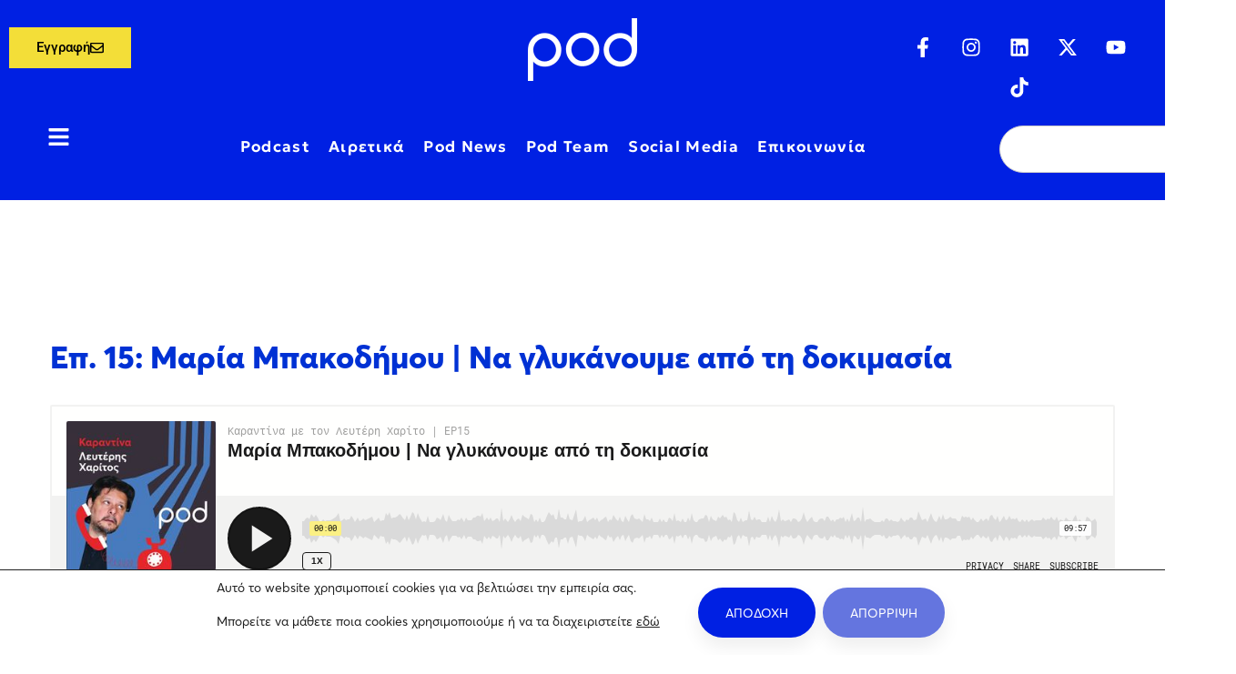

--- FILE ---
content_type: text/css
request_url: https://pod.gr/core/assets/6370981024/style.css
body_size: 846
content:
/*
Theme Name: Brook Child
Theme URI: http://brook.thememove.com/
Author: ThemeMove
Author URI: http://thememove.com/
Version: 1.0.0
Template: brook
Text Domain:  brook
Tags: editor-style, featured-images, microformats, post-formats, rtl-language-support, sticky-post, threaded-comments, translation-ready
*/

#mainPodcast {
    padding: 0;
    margin: 0;
    position: fixed;
    bottom: 0;
    left: 0;
    z-index: 100;
    height: 150px;
}

.addedMarginBottom {
    margin-bottom: 150px;
    color: red;
}

.custom-header-right {
    flex-basis: 80%;
    text-align: right !important;
}

.moto-header {
    color: #FFF;
    margin-top: 17px;
    margin-bottom: -15px;
    letter-spacing: 3px;
    z-index: 1000 !important;
    flex-grow: 0;
}

/*portfolio questions START*/
.flip-card {
    background-color: transparent;
    width: 275px;
    height: 275px;
    perspective: 1000px;
    /*margin-left: 10px;*/
    /*margin-right: 10px;*/
}

.flip-card-inner {
    position: relative;
    width: 100%;
    height: 100%;
    text-align: center;
    transition: transform 0.6s;
    transform-style: preserve-3d;
    box-shadow: 0 4px 8px 0 rgba(0, 0, 0, 0.2);
}

.flip-card:hover .flip-card-inner {
    transform: rotateY(180deg);
}

.flip-card-front, .flip-card-back {
    position: absolute;
    width: 100%;
    height: 100%;
    -webkit-backface-visibility: hidden;
    backface-visibility: hidden;
}

.flip-card-front {
    background-color: #FFF;
    color: black;
    padding: 20px !important;
    text-align: left;
    overflow-y: auto;
}

.flip-card-back {
    background-color: #ffde00;
    color: white;
    transform: rotateY(180deg);
    padding: 20px !important;
    text-align: left;
    overflow-y: auto;
}

.portfolioImg:hover {
    background-color: #0a0a0a !important;
}


/*portfolio questions END*/
@media only screen and (max-width: 1024px) {
    .flip-card {
        width: 100%;
        height: 250px;
    }

    .flip-card-front {
        padding: 40px !important;
    }

    .flip-card-back {
        padding: 40px !important;
    }

    .moto-header {
        margin-bottom: 10px;
        margin-top: 0px;
    }

    .header-social-networks {
        float: left !important;
        /*background-color: red;*/
    }

    .custom-header-right {
        margin-bottom: 5px !important;
    }
}

@media only screen and (max-width: 768px) {
    .dark-logo-version .dark-logo, .light-logo-version .light-logo {
        width: 90px !important;
    }

    .branding {
        flex-basis: 80%;
        float: left !important;
    }

    .custom-header-right {
        flex-basis: 100%;
        text-align: left !important;
    }

    .moto-header {
        margin-bottom: 10px;
        margin-top: 0px;
    }

    .header-social-networks {
        float: left !important;
    }

    .flip-card {
        width: 100%;
        height: 250px;
    }

    .flip-card-front {
        padding: 30px !important;
    }

    .flip-card-back {
        padding: 30px !important;
    }

}

--- FILE ---
content_type: text/css
request_url: https://pod.gr/storage/elementor/css/post-75859.css
body_size: 750
content:
.elementor-kit-75859{--e-global-color-primary:#0020E3;--e-global-color-secondary:#26ADE4;--e-global-color-text:#343434;--e-global-color-accent:#F3DE38;--e-global-color-f5b70a6:#FFFFFF;--e-global-color-35d3e74:#F3DE38;--e-global-color-5084662:#000000;--e-global-color-5ca97aa:#4F4F4F;--e-global-color-3e8ba9c:#343434;--e-global-color-a676dc6:#5C5C5C;--e-global-color-71ac150:#858585;--e-global-color-a876b9c:#EBEBEB;--e-global-color-b499cd0:#F5F5F5;--e-global-color-ff788e0:#26ADE4;--e-global-color-bc715f1:#51BDE9;--e-global-color-2a223ad:#7DCEEF;--e-global-color-69563a2:#0031D4;--e-global-color-149a228:#335ADD;--e-global-color-1bee920:#CCD6F6;--e-global-color-7fe9f4d:#A8DEF4;--e-global-color-2866c18:#D4EFFA;--e-global-color-c48a552:#E9F7FC;--e-global-typography-primary-font-family:"Geologica";--e-global-typography-primary-font-size:24px;--e-global-typography-primary-font-weight:600;--e-global-typography-primary-letter-spacing:1.2px;--e-global-typography-secondary-font-family:"Geologica";--e-global-typography-secondary-font-weight:400;--e-global-typography-text-font-family:"Geologica";--e-global-typography-text-font-size:14px;--e-global-typography-text-font-weight:400;--e-global-typography-accent-font-family:"Geologica";--e-global-typography-accent-font-size:20px;--e-global-typography-accent-font-weight:700;--e-global-typography-b7cdc00-font-family:"Geologica";--e-global-typography-b7cdc00-font-size:55px;--e-global-typography-b7cdc00-font-weight:700;--e-global-typography-0f0d1e5-font-family:"Geologica";--e-global-typography-0f0d1e5-font-size:45px;--e-global-typography-0f0d1e5-font-weight:700;--e-global-typography-96bf414-font-family:"Geologica";--e-global-typography-96bf414-font-size:32px;--e-global-typography-96bf414-font-weight:800;--e-global-typography-e73e3cc-font-family:"Geologica";--e-global-typography-e73e3cc-font-size:30px;--e-global-typography-e73e3cc-font-weight:800;--e-global-typography-f76aabc-font-family:"Geologica";--e-global-typography-f76aabc-font-size:25px;--e-global-typography-f76aabc-font-weight:800;--e-global-typography-a3c54a8-font-family:"Geologica";--e-global-typography-a3c54a8-font-size:18px;--e-global-typography-a3c54a8-font-weight:700;--e-global-typography-a3c54a8-line-height:1.2em;--e-global-typography-a509df5-font-family:"Geologica";--e-global-typography-a509df5-font-size:20px;--e-global-typography-a509df5-font-weight:400;--e-global-typography-c2e2aa7-font-family:"Geologica";--e-global-typography-c2e2aa7-font-size:16px;--e-global-typography-c2e2aa7-font-weight:700;--e-global-typography-78fa41b-font-family:"Geologica";--e-global-typography-78fa41b-font-size:14px;--e-global-typography-78fa41b-font-weight:500;--e-global-typography-78fa41b-line-height:1.2em;}.elementor-kit-75859 e-page-transition{background-color:#FFBC7D;}.elementor-kit-75859 a{color:var( --e-global-color-text );}.elementor-kit-75859 a:hover{color:var( --e-global-color-69563a2 );}.elementor-section.elementor-section-boxed > .elementor-container{max-width:1140px;}.e-con{--container-max-width:1140px;}.elementor-widget:not(:last-child){margin-block-end:20px;}.elementor-element{--widgets-spacing:20px 20px;--widgets-spacing-row:20px;--widgets-spacing-column:20px;}{}h1.entry-title{display:var(--page-title-display);}@media(max-width:1024px){.elementor-section.elementor-section-boxed > .elementor-container{max-width:1024px;}.e-con{--container-max-width:1024px;}}@media(max-width:767px){.elementor-kit-75859{--e-global-typography-e73e3cc-font-size:26px;--e-global-typography-e73e3cc-line-height:1.4em;--e-global-typography-f76aabc-font-size:20px;--e-global-typography-a509df5-font-size:18px;--e-global-typography-c2e2aa7-font-size:14px;}.elementor-section.elementor-section-boxed > .elementor-container{max-width:767px;}.e-con{--container-max-width:767px;}}

--- FILE ---
content_type: text/css
request_url: https://pod.gr/storage/elementor/css/post-75867.css
body_size: 2112
content:
.elementor-75867 .elementor-element.elementor-element-2daf92d{--display:flex;--flex-direction:row;--container-widget-width:initial;--container-widget-height:100%;--container-widget-flex-grow:1;--container-widget-align-self:stretch;--flex-wrap-mobile:wrap;--gap:0px 0px;--row-gap:0px;--column-gap:0px;}.elementor-75867 .elementor-element.elementor-element-2daf92d:not(.elementor-motion-effects-element-type-background), .elementor-75867 .elementor-element.elementor-element-2daf92d > .elementor-motion-effects-container > .elementor-motion-effects-layer{background-color:var( --e-global-color-primary );}.elementor-75867 .elementor-element.elementor-element-6932a66{--display:flex;--flex-direction:column;--container-widget-width:100%;--container-widget-height:initial;--container-widget-flex-grow:0;--container-widget-align-self:initial;--flex-wrap-mobile:wrap;}.elementor-widget-theme-site-logo .widget-image-caption{color:var( --e-global-color-text );font-family:var( --e-global-typography-text-font-family ), Sans-serif;font-size:var( --e-global-typography-text-font-size );font-weight:var( --e-global-typography-text-font-weight );}.elementor-75867 .elementor-element.elementor-element-5b7170cf{text-align:left;}.elementor-75867 .elementor-element.elementor-element-5b7170cf img{width:120px;}.elementor-widget-heading .elementor-heading-title{font-family:var( --e-global-typography-primary-font-family ), Sans-serif;font-size:var( --e-global-typography-primary-font-size );font-weight:var( --e-global-typography-primary-font-weight );letter-spacing:var( --e-global-typography-primary-letter-spacing );color:var( --e-global-color-primary );}.elementor-75867 .elementor-element.elementor-element-4cdbcdb1 .elementor-heading-title{font-family:var( --e-global-typography-c2e2aa7-font-family ), Sans-serif;font-size:var( --e-global-typography-c2e2aa7-font-size );font-weight:var( --e-global-typography-c2e2aa7-font-weight );color:var( --e-global-color-f5b70a6 );}.elementor-75867 .elementor-element.elementor-element-0b8b6a9{--display:flex;--flex-direction:column;--container-widget-width:calc( ( 1 - var( --container-widget-flex-grow ) ) * 100% );--container-widget-height:initial;--container-widget-flex-grow:0;--container-widget-align-self:initial;--flex-wrap-mobile:wrap;--justify-content:center;--align-items:center;}.elementor-75867 .elementor-element.elementor-element-6b6c58e{--display:flex;--flex-direction:column;--container-widget-width:100%;--container-widget-height:initial;--container-widget-flex-grow:0;--container-widget-align-self:initial;--flex-wrap-mobile:wrap;--justify-content:center;--margin-top:0px;--margin-bottom:0px;--margin-left:0px;--margin-right:0px;--padding-top:0px;--padding-bottom:0px;--padding-left:0px;--padding-right:0px;}.elementor-75867 .elementor-element.elementor-element-2c1981b3{text-align:right;}.elementor-75867 .elementor-element.elementor-element-2c1981b3 .elementor-heading-title{font-family:var( --e-global-typography-78fa41b-font-family ), Sans-serif;font-size:var( --e-global-typography-78fa41b-font-size );font-weight:var( --e-global-typography-78fa41b-font-weight );line-height:var( --e-global-typography-78fa41b-line-height );color:var( --e-global-color-f5b70a6 );}.elementor-75867 .elementor-element.elementor-element-1e38c3d{--display:flex;--flex-direction:row;--container-widget-width:initial;--container-widget-height:100%;--container-widget-flex-grow:1;--container-widget-align-self:stretch;--flex-wrap-mobile:wrap;--gap:0px 0px;--row-gap:0px;--column-gap:0px;--margin-top:0px;--margin-bottom:0px;--margin-left:0px;--margin-right:0px;--padding-top:5px;--padding-bottom:020px;--padding-left:0px;--padding-right:0px;}.elementor-75867 .elementor-element.elementor-element-1e38c3d:not(.elementor-motion-effects-element-type-background), .elementor-75867 .elementor-element.elementor-element-1e38c3d > .elementor-motion-effects-container > .elementor-motion-effects-layer{background-color:var( --e-global-color-primary );}.elementor-75867 .elementor-element.elementor-element-2f5ddad{--display:flex;--flex-direction:column;--container-widget-width:calc( ( 1 - var( --container-widget-flex-grow ) ) * 100% );--container-widget-height:initial;--container-widget-flex-grow:0;--container-widget-align-self:initial;--flex-wrap-mobile:wrap;--justify-content:center;--align-items:center;--margin-top:0px;--margin-bottom:0px;--margin-left:0px;--margin-right:0px;--padding-top:0px;--padding-bottom:0px;--padding-left:0px;--padding-right:0px;}.elementor-widget-nav-menu .elementor-nav-menu .elementor-item{font-family:var( --e-global-typography-primary-font-family ), Sans-serif;font-size:var( --e-global-typography-primary-font-size );font-weight:var( --e-global-typography-primary-font-weight );letter-spacing:var( --e-global-typography-primary-letter-spacing );}.elementor-widget-nav-menu .elementor-nav-menu--main .elementor-item{color:var( --e-global-color-text );fill:var( --e-global-color-text );}.elementor-widget-nav-menu .elementor-nav-menu--main .elementor-item:hover,
					.elementor-widget-nav-menu .elementor-nav-menu--main .elementor-item.elementor-item-active,
					.elementor-widget-nav-menu .elementor-nav-menu--main .elementor-item.highlighted,
					.elementor-widget-nav-menu .elementor-nav-menu--main .elementor-item:focus{color:var( --e-global-color-accent );fill:var( --e-global-color-accent );}.elementor-widget-nav-menu .elementor-nav-menu--main:not(.e--pointer-framed) .elementor-item:before,
					.elementor-widget-nav-menu .elementor-nav-menu--main:not(.e--pointer-framed) .elementor-item:after{background-color:var( --e-global-color-accent );}.elementor-widget-nav-menu .e--pointer-framed .elementor-item:before,
					.elementor-widget-nav-menu .e--pointer-framed .elementor-item:after{border-color:var( --e-global-color-accent );}.elementor-widget-nav-menu{--e-nav-menu-divider-color:var( --e-global-color-text );}.elementor-widget-nav-menu .elementor-nav-menu--dropdown .elementor-item, .elementor-widget-nav-menu .elementor-nav-menu--dropdown  .elementor-sub-item{font-family:var( --e-global-typography-accent-font-family ), Sans-serif;font-size:var( --e-global-typography-accent-font-size );font-weight:var( --e-global-typography-accent-font-weight );}.elementor-75867 .elementor-element.elementor-element-6ca597da .elementor-nav-menu .elementor-item{font-family:var( --e-global-typography-78fa41b-font-family ), Sans-serif;font-size:var( --e-global-typography-78fa41b-font-size );font-weight:var( --e-global-typography-78fa41b-font-weight );line-height:var( --e-global-typography-78fa41b-line-height );}.elementor-75867 .elementor-element.elementor-element-6ca597da .elementor-nav-menu--main .elementor-item{color:var( --e-global-color-f5b70a6 );fill:var( --e-global-color-f5b70a6 );}.elementor-75867 .elementor-element.elementor-element-6ca597da .elementor-nav-menu--main .elementor-item:hover,
					.elementor-75867 .elementor-element.elementor-element-6ca597da .elementor-nav-menu--main .elementor-item.elementor-item-active,
					.elementor-75867 .elementor-element.elementor-element-6ca597da .elementor-nav-menu--main .elementor-item.highlighted,
					.elementor-75867 .elementor-element.elementor-element-6ca597da .elementor-nav-menu--main .elementor-item:focus{color:var( --e-global-color-ff788e0 );fill:var( --e-global-color-ff788e0 );}.elementor-75867 .elementor-element.elementor-element-6ca597da .elementor-nav-menu--main:not(.e--pointer-framed) .elementor-item:before,
					.elementor-75867 .elementor-element.elementor-element-6ca597da .elementor-nav-menu--main:not(.e--pointer-framed) .elementor-item:after{background-color:#61CE7000;}.elementor-75867 .elementor-element.elementor-element-6ca597da .e--pointer-framed .elementor-item:before,
					.elementor-75867 .elementor-element.elementor-element-6ca597da .e--pointer-framed .elementor-item:after{border-color:#61CE7000;}.elementor-75867 .elementor-element.elementor-element-6ca597da .elementor-nav-menu--main .elementor-item.elementor-item-active{color:var( --e-global-color-ff788e0 );}.elementor-75867 .elementor-element.elementor-element-42cfd821{--display:flex;--flex-direction:row;--container-widget-width:initial;--container-widget-height:100%;--container-widget-flex-grow:1;--container-widget-align-self:stretch;--flex-wrap-mobile:wrap;--gap:0px 0px;--row-gap:0px;--column-gap:0px;--padding-top:20px;--padding-bottom:20px;--padding-left:0px;--padding-right:0px;}.elementor-75867 .elementor-element.elementor-element-42cfd821:not(.elementor-motion-effects-element-type-background), .elementor-75867 .elementor-element.elementor-element-42cfd821 > .elementor-motion-effects-container > .elementor-motion-effects-layer{background-color:var( --e-global-color-f5b70a6 );}.elementor-75867 .elementor-element.elementor-element-2e5cb182{--display:flex;--flex-direction:column;--container-widget-width:100%;--container-widget-height:initial;--container-widget-flex-grow:0;--container-widget-align-self:initial;--flex-wrap-mobile:wrap;--justify-content:center;--padding-top:15px;--padding-bottom:15px;--padding-left:15px;--padding-right:15px;}.elementor-75867 .elementor-element.elementor-element-2e5cb182:not(.elementor-motion-effects-element-type-background), .elementor-75867 .elementor-element.elementor-element-2e5cb182 > .elementor-motion-effects-container > .elementor-motion-effects-layer{background-color:var( --e-global-color-f5b70a6 );}.elementor-75867 .elementor-element.elementor-element-2e5cb182.e-con{--flex-grow:0;--flex-shrink:0;}.elementor-75867 .elementor-element.elementor-element-27457da{--display:flex;--flex-direction:row;--container-widget-width:initial;--container-widget-height:100%;--container-widget-flex-grow:1;--container-widget-align-self:stretch;--flex-wrap-mobile:wrap;--gap:0px 0px;--row-gap:0px;--column-gap:0px;--margin-top:0px;--margin-bottom:0px;--margin-left:0px;--margin-right:0px;--padding-top:0px;--padding-bottom:0px;--padding-left:0px;--padding-right:0px;}.elementor-75867 .elementor-element.elementor-element-1713c9a{--display:flex;--flex-direction:column;--container-widget-width:100%;--container-widget-height:initial;--container-widget-flex-grow:0;--container-widget-align-self:initial;--flex-wrap-mobile:wrap;--margin-top:0px;--margin-bottom:0px;--margin-left:0px;--margin-right:0px;--padding-top:0px;--padding-bottom:0px;--padding-left:0px;--padding-right:0px;}.elementor-75867 .elementor-element.elementor-element-1713c9a.e-con{--flex-grow:0;--flex-shrink:0;}.elementor-widget-image .widget-image-caption{color:var( --e-global-color-text );font-family:var( --e-global-typography-text-font-family ), Sans-serif;font-size:var( --e-global-typography-text-font-size );font-weight:var( --e-global-typography-text-font-weight );}.elementor-75867 .elementor-element.elementor-element-1fa9d4b5 img{width:424px;}.elementor-75867 .elementor-element.elementor-element-40962419{--display:flex;--flex-direction:column;--container-widget-width:100%;--container-widget-height:initial;--container-widget-flex-grow:0;--container-widget-align-self:initial;--flex-wrap-mobile:wrap;--justify-content:center;}.elementor-75867 .elementor-element.elementor-element-3e506503 .elementor-heading-title{font-family:var( --e-global-typography-78fa41b-font-family ), Sans-serif;font-size:var( --e-global-typography-78fa41b-font-size );font-weight:var( --e-global-typography-78fa41b-font-weight );line-height:var( --e-global-typography-78fa41b-line-height );color:var( --e-global-color-71ac150 );}.elementor-75867 .elementor-element.elementor-element-3f00d163{--display:flex;--flex-direction:row;--container-widget-width:calc( ( 1 - var( --container-widget-flex-grow ) ) * 100% );--container-widget-height:100%;--container-widget-flex-grow:1;--container-widget-align-self:stretch;--flex-wrap-mobile:wrap;--justify-content:center;--align-items:center;--gap:0px 0px;--row-gap:0px;--column-gap:0px;--padding-top:15px;--padding-bottom:15px;--padding-left:15px;--padding-right:15px;}.elementor-75867 .elementor-element.elementor-element-3f00d163:not(.elementor-motion-effects-element-type-background), .elementor-75867 .elementor-element.elementor-element-3f00d163 > .elementor-motion-effects-container > .elementor-motion-effects-layer{background-color:var( --e-global-color-f5b70a6 );}.elementor-75867 .elementor-element.elementor-element-718e69cc{--display:flex;--flex-direction:column;--container-widget-width:100%;--container-widget-height:initial;--container-widget-flex-grow:0;--container-widget-align-self:initial;--flex-wrap-mobile:wrap;--margin-top:0px;--margin-bottom:0px;--margin-left:0px;--margin-right:0px;--padding-top:0px;--padding-bottom:0px;--padding-left:0px;--padding-right:0px;}.elementor-75867 .elementor-element.elementor-element-141ec059{text-align:center;}.elementor-75867 .elementor-element.elementor-element-141ec059 img{width:150px;}.elementor-75867 .elementor-element.elementor-element-f6ec173{--display:flex;--flex-direction:column;--container-widget-width:100%;--container-widget-height:initial;--container-widget-flex-grow:0;--container-widget-align-self:initial;--flex-wrap-mobile:wrap;--justify-content:center;}.elementor-75867 .elementor-element.elementor-element-15f717aa .elementor-heading-title{font-family:var( --e-global-typography-78fa41b-font-family ), Sans-serif;font-size:var( --e-global-typography-78fa41b-font-size );font-weight:var( --e-global-typography-78fa41b-font-weight );line-height:var( --e-global-typography-78fa41b-line-height );color:var( --e-global-color-71ac150 );}.elementor-75867 .elementor-element.elementor-element-7a72b076{--display:flex;--flex-direction:column;--container-widget-width:100%;--container-widget-height:initial;--container-widget-flex-grow:0;--container-widget-align-self:initial;--flex-wrap-mobile:wrap;--justify-content:center;--gap:0px 0px;--row-gap:0px;--column-gap:0px;--margin-top:0px;--margin-bottom:0px;--margin-left:0px;--margin-right:0px;--padding-top:15px;--padding-bottom:15px;--padding-left:15px;--padding-right:15px;}.elementor-75867 .elementor-element.elementor-element-7a72b076:not(.elementor-motion-effects-element-type-background), .elementor-75867 .elementor-element.elementor-element-7a72b076 > .elementor-motion-effects-container > .elementor-motion-effects-layer{background-color:var( --e-global-color-f5b70a6 );}.elementor-75867 .elementor-element.elementor-element-7b4ed699 .elementor-heading-title{font-family:var( --e-global-typography-78fa41b-font-family ), Sans-serif;font-size:var( --e-global-typography-78fa41b-font-size );font-weight:var( --e-global-typography-78fa41b-font-weight );line-height:var( --e-global-typography-78fa41b-line-height );color:var( --e-global-color-71ac150 );}.elementor-75867 .elementor-element.elementor-element-8a978e0{--display:flex;--flex-direction:row;--container-widget-width:calc( ( 1 - var( --container-widget-flex-grow ) ) * 100% );--container-widget-height:100%;--container-widget-flex-grow:1;--container-widget-align-self:stretch;--flex-wrap-mobile:wrap;--justify-content:center;--align-items:center;--gap:0px 0px;--row-gap:0px;--column-gap:0px;--padding-top:15px;--padding-bottom:15px;--padding-left:15px;--padding-right:15px;}.elementor-75867 .elementor-element.elementor-element-8a978e0:not(.elementor-motion-effects-element-type-background), .elementor-75867 .elementor-element.elementor-element-8a978e0 > .elementor-motion-effects-container > .elementor-motion-effects-layer{background-color:var( --e-global-color-f5b70a6 );}.elementor-75867 .elementor-element.elementor-element-530504f{--display:flex;--flex-direction:column;--container-widget-width:100%;--container-widget-height:initial;--container-widget-flex-grow:0;--container-widget-align-self:initial;--flex-wrap-mobile:wrap;--margin-top:0px;--margin-bottom:0px;--margin-left:0px;--margin-right:0px;--padding-top:0px;--padding-bottom:0px;--padding-left:0px;--padding-right:0px;}.elementor-75867 .elementor-element.elementor-element-ae7186e{text-align:center;}.elementor-75867 .elementor-element.elementor-element-ae7186e img{width:60px;}.elementor-75867 .elementor-element.elementor-element-7fbebd0{--display:flex;--flex-direction:column;--container-widget-width:100%;--container-widget-height:initial;--container-widget-flex-grow:0;--container-widget-align-self:initial;--flex-wrap-mobile:wrap;--justify-content:center;}.elementor-75867 .elementor-element.elementor-element-6c7de17 .elementor-heading-title{font-family:var( --e-global-typography-78fa41b-font-family ), Sans-serif;font-size:var( --e-global-typography-78fa41b-font-size );font-weight:var( --e-global-typography-78fa41b-font-weight );line-height:var( --e-global-typography-78fa41b-line-height );color:var( --e-global-color-71ac150 );}.elementor-theme-builder-content-area{height:400px;}.elementor-location-header:before, .elementor-location-footer:before{content:"";display:table;clear:both;}@media(max-width:1024px){.elementor-widget-theme-site-logo .widget-image-caption{font-size:var( --e-global-typography-text-font-size );}.elementor-75867 .elementor-element.elementor-element-5b7170cf{text-align:center;}.elementor-widget-heading .elementor-heading-title{font-size:var( --e-global-typography-primary-font-size );letter-spacing:var( --e-global-typography-primary-letter-spacing );}.elementor-75867 .elementor-element.elementor-element-4cdbcdb1{text-align:center;}.elementor-75867 .elementor-element.elementor-element-4cdbcdb1 .elementor-heading-title{font-size:var( --e-global-typography-c2e2aa7-font-size );}.elementor-75867 .elementor-element.elementor-element-2c1981b3 > .elementor-widget-container{padding:10px 10px 10px 10px;}.elementor-75867 .elementor-element.elementor-element-2c1981b3.elementor-element{--order:99999 /* order end hack */;}.elementor-75867 .elementor-element.elementor-element-2c1981b3{text-align:left;}.elementor-75867 .elementor-element.elementor-element-2c1981b3 .elementor-heading-title{font-size:var( --e-global-typography-78fa41b-font-size );line-height:var( --e-global-typography-78fa41b-line-height );}.elementor-75867 .elementor-element.elementor-element-1e38c3d{--flex-direction:column;--container-widget-width:100%;--container-widget-height:initial;--container-widget-flex-grow:0;--container-widget-align-self:initial;--flex-wrap-mobile:wrap;--padding-top:20px;--padding-bottom:20px;--padding-left:20px;--padding-right:20px;}.elementor-75867 .elementor-element.elementor-element-2f5ddad.e-con{--order:-99999 /* order start hack */;}.elementor-widget-nav-menu .elementor-nav-menu .elementor-item{font-size:var( --e-global-typography-primary-font-size );letter-spacing:var( --e-global-typography-primary-letter-spacing );}.elementor-widget-nav-menu .elementor-nav-menu--dropdown .elementor-item, .elementor-widget-nav-menu .elementor-nav-menu--dropdown  .elementor-sub-item{font-size:var( --e-global-typography-accent-font-size );}.elementor-75867 .elementor-element.elementor-element-6ca597da .elementor-nav-menu .elementor-item{font-size:var( --e-global-typography-78fa41b-font-size );line-height:var( --e-global-typography-78fa41b-line-height );}.elementor-75867 .elementor-element.elementor-element-42cfd821{--flex-direction:row;--container-widget-width:initial;--container-widget-height:100%;--container-widget-flex-grow:1;--container-widget-align-self:stretch;--flex-wrap-mobile:wrap;--flex-wrap:wrap;--padding-top:0px;--padding-bottom:0px;--padding-left:0px;--padding-right:0px;}.elementor-75867 .elementor-element.elementor-element-2e5cb182{--justify-content:center;--align-items:center;--container-widget-width:calc( ( 1 - var( --container-widget-flex-grow ) ) * 100% );--padding-top:20px;--padding-bottom:20px;--padding-left:20px;--padding-right:20px;}.elementor-widget-image .widget-image-caption{font-size:var( --e-global-typography-text-font-size );}.elementor-75867 .elementor-element.elementor-element-3e506503 .elementor-heading-title{font-size:var( --e-global-typography-78fa41b-font-size );line-height:var( --e-global-typography-78fa41b-line-height );}.elementor-75867 .elementor-element.elementor-element-3f00d163{--padding-top:20px;--padding-bottom:20px;--padding-left:20px;--padding-right:20px;}.elementor-75867 .elementor-element.elementor-element-15f717aa .elementor-heading-title{font-size:var( --e-global-typography-78fa41b-font-size );line-height:var( --e-global-typography-78fa41b-line-height );}.elementor-75867 .elementor-element.elementor-element-7a72b076{--padding-top:20px;--padding-bottom:20px;--padding-left:20px;--padding-right:20px;}.elementor-75867 .elementor-element.elementor-element-7b4ed699 .elementor-heading-title{font-size:var( --e-global-typography-78fa41b-font-size );line-height:var( --e-global-typography-78fa41b-line-height );}.elementor-75867 .elementor-element.elementor-element-8a978e0{--padding-top:20px;--padding-bottom:20px;--padding-left:20px;--padding-right:20px;}.elementor-75867 .elementor-element.elementor-element-6c7de17 .elementor-heading-title{font-size:var( --e-global-typography-78fa41b-font-size );line-height:var( --e-global-typography-78fa41b-line-height );}}@media(max-width:767px){.elementor-widget-theme-site-logo .widget-image-caption{font-size:var( --e-global-typography-text-font-size );}.elementor-75867 .elementor-element.elementor-element-5b7170cf{text-align:left;}.elementor-widget-heading .elementor-heading-title{font-size:var( --e-global-typography-primary-font-size );letter-spacing:var( --e-global-typography-primary-letter-spacing );}.elementor-75867 .elementor-element.elementor-element-4cdbcdb1{text-align:left;}.elementor-75867 .elementor-element.elementor-element-4cdbcdb1 .elementor-heading-title{font-size:var( --e-global-typography-c2e2aa7-font-size );}.elementor-75867 .elementor-element.elementor-element-6b6c58e{--margin-top:20px;--margin-bottom:0px;--margin-left:0px;--margin-right:0px;}.elementor-75867 .elementor-element.elementor-element-2c1981b3 > .elementor-widget-container{margin:0px 0px 0px 0px;padding:0px 0px 0px 0px;}.elementor-75867 .elementor-element.elementor-element-2c1981b3{text-align:left;}.elementor-75867 .elementor-element.elementor-element-2c1981b3 .elementor-heading-title{font-size:var( --e-global-typography-78fa41b-font-size );line-height:var( --e-global-typography-78fa41b-line-height );}.elementor-75867 .elementor-element.elementor-element-1e38c3d{--align-items:flex-start;--container-widget-width:calc( ( 1 - var( --container-widget-flex-grow ) ) * 100% );--padding-top:35px;--padding-bottom:35px;--padding-left:35px;--padding-right:35px;}.elementor-75867 .elementor-element.elementor-element-2f5ddad{--width:75%;--flex-direction:column;--container-widget-width:calc( ( 1 - var( --container-widget-flex-grow ) ) * 100% );--container-widget-height:initial;--container-widget-flex-grow:0;--container-widget-align-self:initial;--flex-wrap-mobile:wrap;--justify-content:center;--align-items:center;--padding-top:0px;--padding-bottom:0px;--padding-left:0px;--padding-right:0px;}.elementor-widget-nav-menu .elementor-nav-menu .elementor-item{font-size:var( --e-global-typography-primary-font-size );letter-spacing:var( --e-global-typography-primary-letter-spacing );}.elementor-widget-nav-menu .elementor-nav-menu--dropdown .elementor-item, .elementor-widget-nav-menu .elementor-nav-menu--dropdown  .elementor-sub-item{font-size:var( --e-global-typography-accent-font-size );}.elementor-75867 .elementor-element.elementor-element-6ca597da.elementor-element{--flex-grow:1;--flex-shrink:0;}.elementor-75867 .elementor-element.elementor-element-6ca597da .elementor-nav-menu .elementor-item{font-size:var( --e-global-typography-78fa41b-font-size );line-height:var( --e-global-typography-78fa41b-line-height );}.elementor-75867 .elementor-element.elementor-element-6ca597da .elementor-nav-menu--main .elementor-item{padding-left:0px;padding-right:0px;}.elementor-75867 .elementor-element.elementor-element-2e5cb182{--width:100%;--flex-direction:row;--container-widget-width:initial;--container-widget-height:100%;--container-widget-flex-grow:1;--container-widget-align-self:stretch;--flex-wrap-mobile:wrap;--justify-content:center;--padding-top:20px;--padding-bottom:10px;--padding-left:20px;--padding-right:20px;}.elementor-75867 .elementor-element.elementor-element-1713c9a{--width:100%;--justify-content:center;--align-items:center;--container-widget-width:calc( ( 1 - var( --container-widget-flex-grow ) ) * 100% );--padding-top:20px;--padding-bottom:20px;--padding-left:20px;--padding-right:20px;}.elementor-widget-image .widget-image-caption{font-size:var( --e-global-typography-text-font-size );}.elementor-75867 .elementor-element.elementor-element-40962419{--width:100%;--padding-top:0px;--padding-bottom:20px;--padding-left:20px;--padding-right:20px;}.elementor-75867 .elementor-element.elementor-element-3e506503{text-align:left;}.elementor-75867 .elementor-element.elementor-element-3e506503 .elementor-heading-title{font-size:var( --e-global-typography-78fa41b-font-size );line-height:var( --e-global-typography-78fa41b-line-height );}.elementor-75867 .elementor-element.elementor-element-3f00d163{--padding-top:0px;--padding-bottom:0px;--padding-left:35px;--padding-right:35px;}.elementor-75867 .elementor-element.elementor-element-141ec059{text-align:left;}.elementor-75867 .elementor-element.elementor-element-f6ec173{--padding-top:10px;--padding-bottom:10px;--padding-left:0px;--padding-right:0px;}.elementor-75867 .elementor-element.elementor-element-15f717aa > .elementor-widget-container{padding:0px 0px 0px 0px;}.elementor-75867 .elementor-element.elementor-element-15f717aa{text-align:left;}.elementor-75867 .elementor-element.elementor-element-15f717aa .elementor-heading-title{font-size:var( --e-global-typography-78fa41b-font-size );line-height:var( --e-global-typography-78fa41b-line-height );}.elementor-75867 .elementor-element.elementor-element-7a72b076{--margin-top:15px;--margin-bottom:0px;--margin-left:0px;--margin-right:0px;--padding-top:0px;--padding-bottom:0px;--padding-left:35px;--padding-right:35px;}.elementor-75867 .elementor-element.elementor-element-7b4ed699{text-align:left;}.elementor-75867 .elementor-element.elementor-element-7b4ed699 .elementor-heading-title{font-size:var( --e-global-typography-78fa41b-font-size );line-height:var( --e-global-typography-78fa41b-line-height );}.elementor-75867 .elementor-element.elementor-element-8a978e0{--padding-top:0px;--padding-bottom:0px;--padding-left:35px;--padding-right:35px;}.elementor-75867 .elementor-element.elementor-element-530504f{--padding-top:25px;--padding-bottom:0px;--padding-left:0px;--padding-right:0px;}.elementor-75867 .elementor-element.elementor-element-ae7186e{text-align:left;}.elementor-75867 .elementor-element.elementor-element-7fbebd0{--padding-top:10px;--padding-bottom:10px;--padding-left:0px;--padding-right:0px;}.elementor-75867 .elementor-element.elementor-element-6c7de17 > .elementor-widget-container{padding:0px 0px 0px 0px;}.elementor-75867 .elementor-element.elementor-element-6c7de17{text-align:left;}.elementor-75867 .elementor-element.elementor-element-6c7de17 .elementor-heading-title{font-size:var( --e-global-typography-78fa41b-font-size );line-height:var( --e-global-typography-78fa41b-line-height );}}@media(min-width:768px){.elementor-75867 .elementor-element.elementor-element-6932a66{--width:50%;}.elementor-75867 .elementor-element.elementor-element-0b8b6a9{--width:50%;}.elementor-75867 .elementor-element.elementor-element-6b6c58e{--width:100%;}.elementor-75867 .elementor-element.elementor-element-1e38c3d{--content-width:80vw;}.elementor-75867 .elementor-element.elementor-element-2f5ddad{--width:100%;}.elementor-75867 .elementor-element.elementor-element-42cfd821{--content-width:1450px;}.elementor-75867 .elementor-element.elementor-element-2e5cb182{--width:25%;}.elementor-75867 .elementor-element.elementor-element-1713c9a{--width:40%;}.elementor-75867 .elementor-element.elementor-element-40962419{--width:60%;}.elementor-75867 .elementor-element.elementor-element-3f00d163{--width:25%;}.elementor-75867 .elementor-element.elementor-element-718e69cc{--width:40%;}.elementor-75867 .elementor-element.elementor-element-f6ec173{--width:60%;}.elementor-75867 .elementor-element.elementor-element-7a72b076{--width:25%;}.elementor-75867 .elementor-element.elementor-element-8a978e0{--width:25%;}.elementor-75867 .elementor-element.elementor-element-530504f{--width:40%;}.elementor-75867 .elementor-element.elementor-element-7fbebd0{--width:60%;}}@media(max-width:1024px) and (min-width:768px){.elementor-75867 .elementor-element.elementor-element-6b6c58e{--width:100%;}.elementor-75867 .elementor-element.elementor-element-1e38c3d{--content-width:100%;}.elementor-75867 .elementor-element.elementor-element-2f5ddad{--width:100%;}.elementor-75867 .elementor-element.elementor-element-42cfd821{--content-width:100%;}.elementor-75867 .elementor-element.elementor-element-2e5cb182{--width:50%;}.elementor-75867 .elementor-element.elementor-element-3f00d163{--width:50%;}.elementor-75867 .elementor-element.elementor-element-7a72b076{--width:100%;}.elementor-75867 .elementor-element.elementor-element-8a978e0{--width:50%;}}